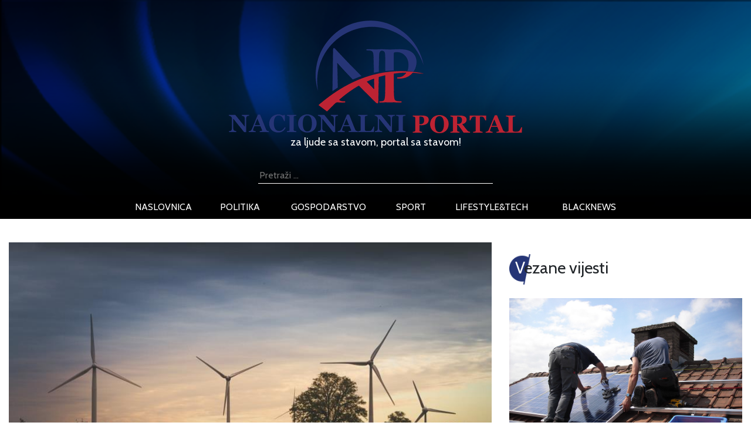

--- FILE ---
content_type: text/html; charset=UTF-8
request_url: http://nacionalniportal.hr/vjetroelektrane-i-solarni-paneli-u-prvoj-polovici-ove-godine-proizveli-10-svjetske-struje/
body_size: 14340
content:
<!DOCTYPE html>
<html lang="hr" xmlns:fb="https://www.facebook.com/2008/fbml" xmlns:addthis="https://www.addthis.com/help/api-spec" >
<head>
	<title>Vjetroelektrane i solarni paneli u prvoj polovici ove godine proizveli 10% svjetske struje - NacionalniPortal.hr - najnovije vijesti iz Hrvatske</title>
    <meta http-equiv="content-type" content="text/html; charset=UTF-8" />
    <meta name="description" content="NacionalniPortal.hr - najnovije vijesti iz hrvatske na vašem dlanu, najave događanja, vijesti iz politike, sporta, zabave i lifestyle" />
    <meta http-equiv="X-UA-Compatible" content="IE=edge">
    <meta name="viewport" content="width=device-width, initial-scale=1">
	<meta http-equiv="cache-control" content="no-cache" />
	<meta http-equiv="Pragma" content="no-cache" />
	<meta http-equiv="Expires" content="-1" />
	<link rel="apple-touch-icon" sizes="180x180" href="/apple-touch-icon.png">
	<link rel="icon" type="image/png" sizes="32x32" href="/favicon-32x32.png">
	<link rel="icon" type="image/png" sizes="16x16" href="/favicon-16x16.png">
	<link rel="manifest" href="/site.webmanifest">
	<link rel="mask-icon" href="/safari-pinned-tab.svg" color="#5bbad5">
	<meta name="msapplication-TileColor" content="#da532c">
	<meta name="theme-color" content="#ffffff">
	<link href="http://nacionalniportal.hr/wp-content/themes/Ofir_tema/img/touch.png" rel="apple-touch-icon-precomposed">
    <link rel="pingback" href="http://nacionalniportal.hr/xmlrpc.php" />
	<link href="https://fonts.googleapis.com/css?family=Cabin" rel="stylesheet">
    <meta name='robots' content='index, follow, max-image-preview:large, max-snippet:-1, max-video-preview:-1' />

	<!-- This site is optimized with the Yoast SEO plugin v26.8 - https://yoast.com/product/yoast-seo-wordpress/ -->
	<meta name="description" content="Vjetroelektrane i solarni paneli su u prvoj polovici 2020. godine proizveli 10 posto svjetske struje, dok proizvodnja energije iz ugljena pada." />
	<link rel="canonical" href="http://nacionalniportal.hr/vjetroelektrane-i-solarni-paneli-u-prvoj-polovici-ove-godine-proizveli-10-svjetske-struje/" />
	<meta property="og:locale" content="hr_HR" />
	<meta property="og:type" content="article" />
	<meta property="og:title" content="Vjetroelektrane i solarni paneli u prvoj polovici ove godine proizveli 10% svjetske struje - NacionalniPortal.hr - najnovije vijesti iz Hrvatske" />
	<meta property="og:description" content="Vjetroelektrane i solarni paneli su u prvoj polovici 2020. godine proizveli 10 posto svjetske struje, dok proizvodnja energije iz ugljena pada." />
	<meta property="og:url" content="http://nacionalniportal.hr/vjetroelektrane-i-solarni-paneli-u-prvoj-polovici-ove-godine-proizveli-10-svjetske-struje/" />
	<meta property="og:site_name" content="NacionalniPortal.hr - najnovije vijesti iz Hrvatske" />
	<meta property="article:published_time" content="2020-08-17T08:00:58+00:00" />
	<meta property="og:image" content="http://nacionalniportal.hr/wp-content/uploads/2020/08/vjetrenjače_17082020.jpg" />
	<meta property="og:image:width" content="825" />
	<meta property="og:image:height" content="550" />
	<meta property="og:image:type" content="image/jpeg" />
	<meta name="author" content="Ivona Amidžić" />
	<meta name="twitter:card" content="summary_large_image" />
	<meta name="twitter:label1" content="Napisao/la" />
	<meta name="twitter:data1" content="Ivona Amidžić" />
	<meta name="twitter:label2" content="Procijenjeno vrijeme čitanja" />
	<meta name="twitter:data2" content="1 minuta" />
	<script type="application/ld+json" class="yoast-schema-graph">{"@context":"https://schema.org","@graph":[{"@type":"Article","@id":"http://nacionalniportal.hr/vjetroelektrane-i-solarni-paneli-u-prvoj-polovici-ove-godine-proizveli-10-svjetske-struje/#article","isPartOf":{"@id":"http://nacionalniportal.hr/vjetroelektrane-i-solarni-paneli-u-prvoj-polovici-ove-godine-proizveli-10-svjetske-struje/"},"author":{"name":"Ivona Amidžić","@id":"https://nacionalniportal.hr/#/schema/person/802d654b397be511ab7d19f06745598c"},"headline":"Vjetroelektrane i solarni paneli u prvoj polovici ove godine proizveli 10% svjetske struje","datePublished":"2020-08-17T08:00:58+00:00","mainEntityOfPage":{"@id":"http://nacionalniportal.hr/vjetroelektrane-i-solarni-paneli-u-prvoj-polovici-ove-godine-proizveli-10-svjetske-struje/"},"wordCount":239,"commentCount":0,"image":{"@id":"http://nacionalniportal.hr/vjetroelektrane-i-solarni-paneli-u-prvoj-polovici-ove-godine-proizveli-10-svjetske-struje/#primaryimage"},"thumbnailUrl":"http://nacionalniportal.hr/wp-content/uploads/2020/08/vjetrenjače_17082020.jpg","keywords":["energija","solarna energija","solarni paneli","struja","ugljen","vjetroelektrane"],"articleSection":["Gospodarstvo"],"inLanguage":"hr","potentialAction":[{"@type":"CommentAction","name":"Comment","target":["http://nacionalniportal.hr/vjetroelektrane-i-solarni-paneli-u-prvoj-polovici-ove-godine-proizveli-10-svjetske-struje/#respond"]}]},{"@type":"WebPage","@id":"http://nacionalniportal.hr/vjetroelektrane-i-solarni-paneli-u-prvoj-polovici-ove-godine-proizveli-10-svjetske-struje/","url":"http://nacionalniportal.hr/vjetroelektrane-i-solarni-paneli-u-prvoj-polovici-ove-godine-proizveli-10-svjetske-struje/","name":"Vjetroelektrane i solarni paneli u prvoj polovici ove godine proizveli 10% svjetske struje - NacionalniPortal.hr - najnovije vijesti iz Hrvatske","isPartOf":{"@id":"https://nacionalniportal.hr/#website"},"primaryImageOfPage":{"@id":"http://nacionalniportal.hr/vjetroelektrane-i-solarni-paneli-u-prvoj-polovici-ove-godine-proizveli-10-svjetske-struje/#primaryimage"},"image":{"@id":"http://nacionalniportal.hr/vjetroelektrane-i-solarni-paneli-u-prvoj-polovici-ove-godine-proizveli-10-svjetske-struje/#primaryimage"},"thumbnailUrl":"http://nacionalniportal.hr/wp-content/uploads/2020/08/vjetrenjače_17082020.jpg","datePublished":"2020-08-17T08:00:58+00:00","author":{"@id":"https://nacionalniportal.hr/#/schema/person/802d654b397be511ab7d19f06745598c"},"description":"Vjetroelektrane i solarni paneli su u prvoj polovici 2020. godine proizveli 10 posto svjetske struje, dok proizvodnja energije iz ugljena pada.","breadcrumb":{"@id":"http://nacionalniportal.hr/vjetroelektrane-i-solarni-paneli-u-prvoj-polovici-ove-godine-proizveli-10-svjetske-struje/#breadcrumb"},"inLanguage":"hr","potentialAction":[{"@type":"ReadAction","target":["http://nacionalniportal.hr/vjetroelektrane-i-solarni-paneli-u-prvoj-polovici-ove-godine-proizveli-10-svjetske-struje/"]}]},{"@type":"ImageObject","inLanguage":"hr","@id":"http://nacionalniportal.hr/vjetroelektrane-i-solarni-paneli-u-prvoj-polovici-ove-godine-proizveli-10-svjetske-struje/#primaryimage","url":"http://nacionalniportal.hr/wp-content/uploads/2020/08/vjetrenjače_17082020.jpg","contentUrl":"http://nacionalniportal.hr/wp-content/uploads/2020/08/vjetrenjače_17082020.jpg","width":825,"height":550},{"@type":"BreadcrumbList","@id":"http://nacionalniportal.hr/vjetroelektrane-i-solarni-paneli-u-prvoj-polovici-ove-godine-proizveli-10-svjetske-struje/#breadcrumb","itemListElement":[{"@type":"ListItem","position":1,"name":"Početna stranica","item":"https://nacionalniportal.hr/"},{"@type":"ListItem","position":2,"name":"Vjetroelektrane i solarni paneli u prvoj polovici ove godine proizveli 10% svjetske struje"}]},{"@type":"WebSite","@id":"https://nacionalniportal.hr/#website","url":"https://nacionalniportal.hr/","name":"NacionalniPortal.hr - najnovije vijesti iz Hrvatske","description":"NacionalniPortal.hr - najnovije vijesti iz hrvatske na vašem dlanu, najave događanja, vijesti iz politike, sporta, zabave i lifestyle","potentialAction":[{"@type":"SearchAction","target":{"@type":"EntryPoint","urlTemplate":"https://nacionalniportal.hr/?s={search_term_string}"},"query-input":{"@type":"PropertyValueSpecification","valueRequired":true,"valueName":"search_term_string"}}],"inLanguage":"hr"},{"@type":"Person","@id":"https://nacionalniportal.hr/#/schema/person/802d654b397be511ab7d19f06745598c","name":"Ivona Amidžić","sameAs":["http://www.Osijeknews.hr"],"url":"http://nacionalniportal.hr/author/iamidzic/"}]}</script>
	<!-- / Yoast SEO plugin. -->


<link rel='dns-prefetch' href='//s7.addthis.com' />
<link rel="alternate" type="application/rss+xml" title="NacionalniPortal.hr - najnovije vijesti iz Hrvatske &raquo; Vjetroelektrane i solarni paneli u prvoj polovici ove godine proizveli 10% svjetske struje Kanal komentara" href="http://nacionalniportal.hr/vjetroelektrane-i-solarni-paneli-u-prvoj-polovici-ove-godine-proizveli-10-svjetske-struje/feed/" />
<link rel="alternate" title="oEmbed (JSON)" type="application/json+oembed" href="http://nacionalniportal.hr/wp-json/oembed/1.0/embed?url=http%3A%2F%2Fnacionalniportal.hr%2Fvjetroelektrane-i-solarni-paneli-u-prvoj-polovici-ove-godine-proizveli-10-svjetske-struje%2F" />
<link rel="alternate" title="oEmbed (XML)" type="text/xml+oembed" href="http://nacionalniportal.hr/wp-json/oembed/1.0/embed?url=http%3A%2F%2Fnacionalniportal.hr%2Fvjetroelektrane-i-solarni-paneli-u-prvoj-polovici-ove-godine-proizveli-10-svjetske-struje%2F&#038;format=xml" />
<style id='wp-img-auto-sizes-contain-inline-css' type='text/css'>
img:is([sizes=auto i],[sizes^="auto," i]){contain-intrinsic-size:3000px 1500px}
/*# sourceURL=wp-img-auto-sizes-contain-inline-css */
</style>
<link rel='stylesheet' id='dashicons-css' href='http://nacionalniportal.hr/wp-includes/css/dashicons.min.css?ver=6.9' media='all' />
<link rel='stylesheet' id='post-views-counter-frontend-css' href='http://nacionalniportal.hr/wp-content/plugins/post-views-counter/css/frontend.css?ver=1.7.3' media='all' />
<style id='wp-emoji-styles-inline-css' type='text/css'>

	img.wp-smiley, img.emoji {
		display: inline !important;
		border: none !important;
		box-shadow: none !important;
		height: 1em !important;
		width: 1em !important;
		margin: 0 0.07em !important;
		vertical-align: -0.1em !important;
		background: none !important;
		padding: 0 !important;
	}
/*# sourceURL=wp-emoji-styles-inline-css */
</style>
<style id='wp-block-library-inline-css' type='text/css'>
:root{--wp-block-synced-color:#7a00df;--wp-block-synced-color--rgb:122,0,223;--wp-bound-block-color:var(--wp-block-synced-color);--wp-editor-canvas-background:#ddd;--wp-admin-theme-color:#007cba;--wp-admin-theme-color--rgb:0,124,186;--wp-admin-theme-color-darker-10:#006ba1;--wp-admin-theme-color-darker-10--rgb:0,107,160.5;--wp-admin-theme-color-darker-20:#005a87;--wp-admin-theme-color-darker-20--rgb:0,90,135;--wp-admin-border-width-focus:2px}@media (min-resolution:192dpi){:root{--wp-admin-border-width-focus:1.5px}}.wp-element-button{cursor:pointer}:root .has-very-light-gray-background-color{background-color:#eee}:root .has-very-dark-gray-background-color{background-color:#313131}:root .has-very-light-gray-color{color:#eee}:root .has-very-dark-gray-color{color:#313131}:root .has-vivid-green-cyan-to-vivid-cyan-blue-gradient-background{background:linear-gradient(135deg,#00d084,#0693e3)}:root .has-purple-crush-gradient-background{background:linear-gradient(135deg,#34e2e4,#4721fb 50%,#ab1dfe)}:root .has-hazy-dawn-gradient-background{background:linear-gradient(135deg,#faaca8,#dad0ec)}:root .has-subdued-olive-gradient-background{background:linear-gradient(135deg,#fafae1,#67a671)}:root .has-atomic-cream-gradient-background{background:linear-gradient(135deg,#fdd79a,#004a59)}:root .has-nightshade-gradient-background{background:linear-gradient(135deg,#330968,#31cdcf)}:root .has-midnight-gradient-background{background:linear-gradient(135deg,#020381,#2874fc)}:root{--wp--preset--font-size--normal:16px;--wp--preset--font-size--huge:42px}.has-regular-font-size{font-size:1em}.has-larger-font-size{font-size:2.625em}.has-normal-font-size{font-size:var(--wp--preset--font-size--normal)}.has-huge-font-size{font-size:var(--wp--preset--font-size--huge)}.has-text-align-center{text-align:center}.has-text-align-left{text-align:left}.has-text-align-right{text-align:right}.has-fit-text{white-space:nowrap!important}#end-resizable-editor-section{display:none}.aligncenter{clear:both}.items-justified-left{justify-content:flex-start}.items-justified-center{justify-content:center}.items-justified-right{justify-content:flex-end}.items-justified-space-between{justify-content:space-between}.screen-reader-text{border:0;clip-path:inset(50%);height:1px;margin:-1px;overflow:hidden;padding:0;position:absolute;width:1px;word-wrap:normal!important}.screen-reader-text:focus{background-color:#ddd;clip-path:none;color:#444;display:block;font-size:1em;height:auto;left:5px;line-height:normal;padding:15px 23px 14px;text-decoration:none;top:5px;width:auto;z-index:100000}html :where(.has-border-color){border-style:solid}html :where([style*=border-top-color]){border-top-style:solid}html :where([style*=border-right-color]){border-right-style:solid}html :where([style*=border-bottom-color]){border-bottom-style:solid}html :where([style*=border-left-color]){border-left-style:solid}html :where([style*=border-width]){border-style:solid}html :where([style*=border-top-width]){border-top-style:solid}html :where([style*=border-right-width]){border-right-style:solid}html :where([style*=border-bottom-width]){border-bottom-style:solid}html :where([style*=border-left-width]){border-left-style:solid}html :where(img[class*=wp-image-]){height:auto;max-width:100%}:where(figure){margin:0 0 1em}html :where(.is-position-sticky){--wp-admin--admin-bar--position-offset:var(--wp-admin--admin-bar--height,0px)}@media screen and (max-width:600px){html :where(.is-position-sticky){--wp-admin--admin-bar--position-offset:0px}}

/*# sourceURL=wp-block-library-inline-css */
</style><style id='global-styles-inline-css' type='text/css'>
:root{--wp--preset--aspect-ratio--square: 1;--wp--preset--aspect-ratio--4-3: 4/3;--wp--preset--aspect-ratio--3-4: 3/4;--wp--preset--aspect-ratio--3-2: 3/2;--wp--preset--aspect-ratio--2-3: 2/3;--wp--preset--aspect-ratio--16-9: 16/9;--wp--preset--aspect-ratio--9-16: 9/16;--wp--preset--color--black: #000000;--wp--preset--color--cyan-bluish-gray: #abb8c3;--wp--preset--color--white: #ffffff;--wp--preset--color--pale-pink: #f78da7;--wp--preset--color--vivid-red: #cf2e2e;--wp--preset--color--luminous-vivid-orange: #ff6900;--wp--preset--color--luminous-vivid-amber: #fcb900;--wp--preset--color--light-green-cyan: #7bdcb5;--wp--preset--color--vivid-green-cyan: #00d084;--wp--preset--color--pale-cyan-blue: #8ed1fc;--wp--preset--color--vivid-cyan-blue: #0693e3;--wp--preset--color--vivid-purple: #9b51e0;--wp--preset--gradient--vivid-cyan-blue-to-vivid-purple: linear-gradient(135deg,rgb(6,147,227) 0%,rgb(155,81,224) 100%);--wp--preset--gradient--light-green-cyan-to-vivid-green-cyan: linear-gradient(135deg,rgb(122,220,180) 0%,rgb(0,208,130) 100%);--wp--preset--gradient--luminous-vivid-amber-to-luminous-vivid-orange: linear-gradient(135deg,rgb(252,185,0) 0%,rgb(255,105,0) 100%);--wp--preset--gradient--luminous-vivid-orange-to-vivid-red: linear-gradient(135deg,rgb(255,105,0) 0%,rgb(207,46,46) 100%);--wp--preset--gradient--very-light-gray-to-cyan-bluish-gray: linear-gradient(135deg,rgb(238,238,238) 0%,rgb(169,184,195) 100%);--wp--preset--gradient--cool-to-warm-spectrum: linear-gradient(135deg,rgb(74,234,220) 0%,rgb(151,120,209) 20%,rgb(207,42,186) 40%,rgb(238,44,130) 60%,rgb(251,105,98) 80%,rgb(254,248,76) 100%);--wp--preset--gradient--blush-light-purple: linear-gradient(135deg,rgb(255,206,236) 0%,rgb(152,150,240) 100%);--wp--preset--gradient--blush-bordeaux: linear-gradient(135deg,rgb(254,205,165) 0%,rgb(254,45,45) 50%,rgb(107,0,62) 100%);--wp--preset--gradient--luminous-dusk: linear-gradient(135deg,rgb(255,203,112) 0%,rgb(199,81,192) 50%,rgb(65,88,208) 100%);--wp--preset--gradient--pale-ocean: linear-gradient(135deg,rgb(255,245,203) 0%,rgb(182,227,212) 50%,rgb(51,167,181) 100%);--wp--preset--gradient--electric-grass: linear-gradient(135deg,rgb(202,248,128) 0%,rgb(113,206,126) 100%);--wp--preset--gradient--midnight: linear-gradient(135deg,rgb(2,3,129) 0%,rgb(40,116,252) 100%);--wp--preset--font-size--small: 13px;--wp--preset--font-size--medium: 20px;--wp--preset--font-size--large: 36px;--wp--preset--font-size--x-large: 42px;--wp--preset--spacing--20: 0.44rem;--wp--preset--spacing--30: 0.67rem;--wp--preset--spacing--40: 1rem;--wp--preset--spacing--50: 1.5rem;--wp--preset--spacing--60: 2.25rem;--wp--preset--spacing--70: 3.38rem;--wp--preset--spacing--80: 5.06rem;--wp--preset--shadow--natural: 6px 6px 9px rgba(0, 0, 0, 0.2);--wp--preset--shadow--deep: 12px 12px 50px rgba(0, 0, 0, 0.4);--wp--preset--shadow--sharp: 6px 6px 0px rgba(0, 0, 0, 0.2);--wp--preset--shadow--outlined: 6px 6px 0px -3px rgb(255, 255, 255), 6px 6px rgb(0, 0, 0);--wp--preset--shadow--crisp: 6px 6px 0px rgb(0, 0, 0);}:where(.is-layout-flex){gap: 0.5em;}:where(.is-layout-grid){gap: 0.5em;}body .is-layout-flex{display: flex;}.is-layout-flex{flex-wrap: wrap;align-items: center;}.is-layout-flex > :is(*, div){margin: 0;}body .is-layout-grid{display: grid;}.is-layout-grid > :is(*, div){margin: 0;}:where(.wp-block-columns.is-layout-flex){gap: 2em;}:where(.wp-block-columns.is-layout-grid){gap: 2em;}:where(.wp-block-post-template.is-layout-flex){gap: 1.25em;}:where(.wp-block-post-template.is-layout-grid){gap: 1.25em;}.has-black-color{color: var(--wp--preset--color--black) !important;}.has-cyan-bluish-gray-color{color: var(--wp--preset--color--cyan-bluish-gray) !important;}.has-white-color{color: var(--wp--preset--color--white) !important;}.has-pale-pink-color{color: var(--wp--preset--color--pale-pink) !important;}.has-vivid-red-color{color: var(--wp--preset--color--vivid-red) !important;}.has-luminous-vivid-orange-color{color: var(--wp--preset--color--luminous-vivid-orange) !important;}.has-luminous-vivid-amber-color{color: var(--wp--preset--color--luminous-vivid-amber) !important;}.has-light-green-cyan-color{color: var(--wp--preset--color--light-green-cyan) !important;}.has-vivid-green-cyan-color{color: var(--wp--preset--color--vivid-green-cyan) !important;}.has-pale-cyan-blue-color{color: var(--wp--preset--color--pale-cyan-blue) !important;}.has-vivid-cyan-blue-color{color: var(--wp--preset--color--vivid-cyan-blue) !important;}.has-vivid-purple-color{color: var(--wp--preset--color--vivid-purple) !important;}.has-black-background-color{background-color: var(--wp--preset--color--black) !important;}.has-cyan-bluish-gray-background-color{background-color: var(--wp--preset--color--cyan-bluish-gray) !important;}.has-white-background-color{background-color: var(--wp--preset--color--white) !important;}.has-pale-pink-background-color{background-color: var(--wp--preset--color--pale-pink) !important;}.has-vivid-red-background-color{background-color: var(--wp--preset--color--vivid-red) !important;}.has-luminous-vivid-orange-background-color{background-color: var(--wp--preset--color--luminous-vivid-orange) !important;}.has-luminous-vivid-amber-background-color{background-color: var(--wp--preset--color--luminous-vivid-amber) !important;}.has-light-green-cyan-background-color{background-color: var(--wp--preset--color--light-green-cyan) !important;}.has-vivid-green-cyan-background-color{background-color: var(--wp--preset--color--vivid-green-cyan) !important;}.has-pale-cyan-blue-background-color{background-color: var(--wp--preset--color--pale-cyan-blue) !important;}.has-vivid-cyan-blue-background-color{background-color: var(--wp--preset--color--vivid-cyan-blue) !important;}.has-vivid-purple-background-color{background-color: var(--wp--preset--color--vivid-purple) !important;}.has-black-border-color{border-color: var(--wp--preset--color--black) !important;}.has-cyan-bluish-gray-border-color{border-color: var(--wp--preset--color--cyan-bluish-gray) !important;}.has-white-border-color{border-color: var(--wp--preset--color--white) !important;}.has-pale-pink-border-color{border-color: var(--wp--preset--color--pale-pink) !important;}.has-vivid-red-border-color{border-color: var(--wp--preset--color--vivid-red) !important;}.has-luminous-vivid-orange-border-color{border-color: var(--wp--preset--color--luminous-vivid-orange) !important;}.has-luminous-vivid-amber-border-color{border-color: var(--wp--preset--color--luminous-vivid-amber) !important;}.has-light-green-cyan-border-color{border-color: var(--wp--preset--color--light-green-cyan) !important;}.has-vivid-green-cyan-border-color{border-color: var(--wp--preset--color--vivid-green-cyan) !important;}.has-pale-cyan-blue-border-color{border-color: var(--wp--preset--color--pale-cyan-blue) !important;}.has-vivid-cyan-blue-border-color{border-color: var(--wp--preset--color--vivid-cyan-blue) !important;}.has-vivid-purple-border-color{border-color: var(--wp--preset--color--vivid-purple) !important;}.has-vivid-cyan-blue-to-vivid-purple-gradient-background{background: var(--wp--preset--gradient--vivid-cyan-blue-to-vivid-purple) !important;}.has-light-green-cyan-to-vivid-green-cyan-gradient-background{background: var(--wp--preset--gradient--light-green-cyan-to-vivid-green-cyan) !important;}.has-luminous-vivid-amber-to-luminous-vivid-orange-gradient-background{background: var(--wp--preset--gradient--luminous-vivid-amber-to-luminous-vivid-orange) !important;}.has-luminous-vivid-orange-to-vivid-red-gradient-background{background: var(--wp--preset--gradient--luminous-vivid-orange-to-vivid-red) !important;}.has-very-light-gray-to-cyan-bluish-gray-gradient-background{background: var(--wp--preset--gradient--very-light-gray-to-cyan-bluish-gray) !important;}.has-cool-to-warm-spectrum-gradient-background{background: var(--wp--preset--gradient--cool-to-warm-spectrum) !important;}.has-blush-light-purple-gradient-background{background: var(--wp--preset--gradient--blush-light-purple) !important;}.has-blush-bordeaux-gradient-background{background: var(--wp--preset--gradient--blush-bordeaux) !important;}.has-luminous-dusk-gradient-background{background: var(--wp--preset--gradient--luminous-dusk) !important;}.has-pale-ocean-gradient-background{background: var(--wp--preset--gradient--pale-ocean) !important;}.has-electric-grass-gradient-background{background: var(--wp--preset--gradient--electric-grass) !important;}.has-midnight-gradient-background{background: var(--wp--preset--gradient--midnight) !important;}.has-small-font-size{font-size: var(--wp--preset--font-size--small) !important;}.has-medium-font-size{font-size: var(--wp--preset--font-size--medium) !important;}.has-large-font-size{font-size: var(--wp--preset--font-size--large) !important;}.has-x-large-font-size{font-size: var(--wp--preset--font-size--x-large) !important;}
/*# sourceURL=global-styles-inline-css */
</style>

<style id='classic-theme-styles-inline-css' type='text/css'>
/*! This file is auto-generated */
.wp-block-button__link{color:#fff;background-color:#32373c;border-radius:9999px;box-shadow:none;text-decoration:none;padding:calc(.667em + 2px) calc(1.333em + 2px);font-size:1.125em}.wp-block-file__button{background:#32373c;color:#fff;text-decoration:none}
/*# sourceURL=/wp-includes/css/classic-themes.min.css */
</style>
<link rel='stylesheet' id='gdpr-css' href='http://nacionalniportal.hr/wp-content/plugins/gdpr/dist/css/public.css?ver=2.1.2' media='all' />
<link rel='stylesheet' id='sbfp_style-css' href='http://nacionalniportal.hr/wp-content/plugins/statebuilt-facebook-page-like-popup/assets/sbfp.css?ver=6.9' media='all' />
<link rel='stylesheet' id='wp-polls-css' href='http://nacionalniportal.hr/wp-content/plugins/wp-polls/polls-css.css?ver=2.77.3' media='all' />
<style id='wp-polls-inline-css' type='text/css'>
.wp-polls .pollbar {
	margin: 1px;
	font-size: 6px;
	line-height: 8px;
	height: 8px;
	background-image: url('http://nacionalniportal.hr/wp-content/plugins/wp-polls/images/default/pollbg.gif');
	border: 1px solid #c8c8c8;
}

/*# sourceURL=wp-polls-inline-css */
</style>
<link rel='stylesheet' id='wp-mcm-styles-css' href='http://nacionalniportal.hr/wp-content/plugins/wp-media-category-management/css/wp-mcm-styles.css?ver=2.5.0.1' media='all' />
<link rel='stylesheet' id='normalize-css' href='http://nacionalniportal.hr/wp-content/themes/Ofir_tema/css/normalize.css?ver=1.0' media='all' />
<link rel='stylesheet' id='bootstrapcss-css' href='http://nacionalniportal.hr/wp-content/themes/Ofir_tema/css/bootstrap.css?ver=1.0' media='all' />
<link rel='stylesheet' id='ofirblank-css' href='http://nacionalniportal.hr/wp-content/themes/Ofir_tema/style.css?ver=3.5' media='all' />
<link rel='stylesheet' id='addthis_all_pages-css' href='http://nacionalniportal.hr/wp-content/plugins/addthis/frontend/build/addthis_wordpress_public.min.css?ver=6.9' media='all' />
<script type="text/javascript" src="http://nacionalniportal.hr/wp-includes/js/jquery/jquery.min.js?ver=3.7.1" id="jquery-core-js"></script>
<script type="text/javascript" src="http://nacionalniportal.hr/wp-includes/js/jquery/jquery-migrate.min.js?ver=3.4.1" id="jquery-migrate-js"></script>
<script type="text/javascript" id="gdpr-js-extra">
/* <![CDATA[ */
var GDPR = {"ajaxurl":"http://nacionalniportal.hr/wp-admin/admin-ajax.php","logouturl":"","i18n":{"aborting":"Prekid u tijeku","logging_out":"You are being logged out.","continue":"Nastaviti","cancel":"Otkazati","ok":"OK","close_account":"Zatvorite svoj ra\u010dun?","close_account_warning":"Va\u0161 \u0107e ra\u010dun biti zatvoren i svi \u0107e se podaci trajno izbrisati i ne mogu se vratiti. Jesi li siguran?","are_you_sure":"Jesi li siguran?","policy_disagree":"Ako se ne sla\u017eete, vi\u0161e ne\u0107ete imati pristup na\u0161oj web stranici i bit \u0107ete odjavljeni."},"is_user_logged_in":"","refresh":"1"};
//# sourceURL=gdpr-js-extra
/* ]]> */
</script>
<script type="text/javascript" src="http://nacionalniportal.hr/wp-content/plugins/gdpr/dist/js/public.js?ver=2.1.2" id="gdpr-js"></script>
<link rel="https://api.w.org/" href="http://nacionalniportal.hr/wp-json/" /><link rel="alternate" title="JSON" type="application/json" href="http://nacionalniportal.hr/wp-json/wp/v2/posts/31924" /><link rel="EditURI" type="application/rsd+xml" title="RSD" href="http://nacionalniportal.hr/xmlrpc.php?rsd" />
<meta name="generator" content="WordPress 6.9" />
<link rel='shortlink' href='http://nacionalniportal.hr/?p=31924' />

<!-- This site is using AdRotate v5.7.3 Professional to display their advertisements - https://ajdg.solutions/ -->
<!-- AdRotate CSS -->
<style type="text/css" media="screen">
	.g { margin:0px; padding:0px; overflow:hidden; line-height:1; zoom:1; }
	.g img { height:auto; }
	.g-col { position:relative; float:left; }
	.g-col:first-child { margin-left: 0; }
	.g-col:last-child { margin-right: 0; }
	@media only screen and (max-width: 480px) {
		.g-col, .g-dyn, .g-single { width:100%; margin-left:0; margin-right:0; }
	}
</style>
<!-- /AdRotate CSS -->

<link rel="amphtml" href="http://nacionalniportal.hr/vjetroelektrane-i-solarni-paneli-u-prvoj-polovici-ove-godine-proizveli-10-svjetske-struje/?amp=1"><link rel="icon" href="http://nacionalniportal.hr/wp-content/uploads/2018/06/cropped-nplogo-32x32.png" sizes="32x32" />
<link rel="icon" href="http://nacionalniportal.hr/wp-content/uploads/2018/06/cropped-nplogo-192x192.png" sizes="192x192" />
<link rel="apple-touch-icon" href="http://nacionalniportal.hr/wp-content/uploads/2018/06/cropped-nplogo-180x180.png" />
<meta name="msapplication-TileImage" content="http://nacionalniportal.hr/wp-content/uploads/2018/06/cropped-nplogo-270x270.png" />
	<script async src=https://pagead2.googlesyndication.com/pagead/js/adsbygoogle.js?client=ca-pub-6624468007765808crossorigin="anonymous"></script>
	<!-- Global site tag (gtag.js) - Google Analytics -->
	<script async src="https://www.googletagmanager.com/gtag/js?id=UA-119605853-1"></script>
	<script>
		window.dataLayer = window.dataLayer || [];
		function gtag(){dataLayer.push(arguments);}
		gtag('js', new Date());
		gtag('config', 'UA-119605853-1');
	</script>
	<!-- Facebook Pixel Code -->
<script>
  !function(f,b,e,v,n,t,s)
  {if(f.fbq)return;n=f.fbq=function(){n.callMethod?
  n.callMethod.apply(n,arguments):n.queue.push(arguments)};
  if(!f._fbq)f._fbq=n;n.push=n;n.loaded=!0;n.version='2.0';
  n.queue=[];t=b.createElement(e);t.async=!0;
  t.src=v;s=b.getElementsByTagName(e)[0];
  s.parentNode.insertBefore(t,s)}(window, document,'script',
  'https://connect.facebook.net/en_US/fbevents.js');
  fbq('init', '411497432923253');
  fbq('track', 'PageView');
</script>
<noscript><img height="1" width="1" style="display:none"
  src="https://www.facebook.com/tr?id=411497432923253&ev=PageView&noscript=1"
/></noscript>
<!-- End Facebook Pixel Code -->
<link rel='stylesheet' id='glg-photobox-style-css' href='http://nacionalniportal.hr/wp-content/plugins/gallery-lightbox-slider/css/photobox/photobox.min.css?ver=1.0.0.41' media='' />
</head>
<body class="wp-singular post-template-default single single-post postid-31924 single-format-standard wp-theme-Ofir_tema">
<div id="fb-root"></div>
<script>(function(d, s, id) {
  var js, fjs = d.getElementsByTagName(s)[0];
  if (d.getElementById(id)) return;
  js = d.createElement(s); js.id = id;
  js.src = 'https://connect.facebook.net/hr_HR/sdk.js#xfbml=1&version=v2.11&appId=145865499444835&autoLogAppEvents=1';
  fjs.parentNode.insertBefore(js, fjs);
}(document, 'script', 'facebook-jssdk'));</script>
	<div class="header_wrap">
				<div class="header_logo_cont">
			<h1>
			  <a href="/">
				<img class="img-fluid" src="http://nacionalniportal.hr/wp-content/themes/Ofir_tema/img/nplogo.png" alt="Nacionalni portal logo">
				<span class="logo_top_text">za ljude sa stavom, portal sa stavom!</span>
			  </a>
			</h1>
		</div>
				<form role="search" method="get" class="search-form" action="http://nacionalniportal.hr/">
			<label>
				<span class="screen-reader-text">Pretraži:</span>
				<input type="search" class="search-field"
					placeholder="Pretraži …"
					value="" name="s"
					title="Pretraži:" />
			</label>
			<input type="submit" class="search-submit"
				value="Pretraži" />
		</form>
		<div class="header_nav_wrap">
			<nav class="navbar navbar-expand-lg navbar-dark bg_black">
				<button class="navbar-toggler" type="button" data-toggle="collapse" data-target="#mobnav" aria-controls="navbarsExample08" aria-expanded="false" aria-label="Toggle navigation">
					<span class="navbar-toggler-icon"></span>
				</button>
				<div class="collapse navbar-collapse" id="mobnav">
					<ul id="menu-top" class="nav navbar-nav top_nav"><li id="menu-item-9" class="menu-item menu-item-type-post_type menu-item-object-page menu-item-home menu-item-9"><a href="http://nacionalniportal.hr/">naslovnica</a></li>
<li id="menu-item-38" class="menu-item menu-item-type-taxonomy menu-item-object-category menu-item-38"><a href="http://nacionalniportal.hr/politika/">politika</a></li>
<li id="menu-item-39" class="menu-item menu-item-type-taxonomy menu-item-object-category current-post-ancestor current-menu-parent current-post-parent menu-item-39"><a href="http://nacionalniportal.hr/gospodarstvo/">gospodarstvo</a></li>
<li id="menu-item-40" class="menu-item menu-item-type-taxonomy menu-item-object-category menu-item-40"><a href="http://nacionalniportal.hr/sport/">sport</a></li>
<li id="menu-item-41" class="menu-item menu-item-type-taxonomy menu-item-object-category menu-item-41"><a href="http://nacionalniportal.hr/lifestyletech/">lifestyle&#038;tech</a></li>
<li id="menu-item-42" class="menu-item menu-item-type-taxonomy menu-item-object-category menu-item-42"><a href="http://nacionalniportal.hr/black-news/">blacknews</a></li>
</ul>				</div>
			</nav>
		</div>
	</div><div class="fix">
	<div class="container-fluid">
								<div class="row single_row">
							<div class="col-lg-8">
								<img class="img-fluid single_big_image" src="http://nacionalniportal.hr/wp-content/uploads/2020/08/vjetrenjače_17082020.jpg" />
								<div class="row">
									<div class="col-lg-12">
										<p class="sp_cat_name"><a href="http://nacionalniportal.hr/gospodarstvo/"><span class="poli">Gospodarstvo</span></a></p>
										<h1 class="sp_title">Vjetroelektrane i solarni paneli u prvoj polovici ove godine proizveli 10% svjetske struje</h1>
										<h4 class="sp_subtitle">U odnosu na isti period prošle godine, 8,3 posto manje struje stiglo je iz elektrana na ugljen...</h4>
										<div class="sp_author">
																						<p class="sp_info"><span class="sp_date">Objavljeno 17.08.2020</span><br/>											<span class="sp_author_name">Ivona Amidžić</span></p>
										</div>
										<div class="mobile_social_top">
											<!-- Created with a shortcode from an AddThis plugin --><div class="addthis_inline_share_toolbox_los3 addthis_tool"></div><!-- End of short code snippet -->										</div>
										<div class="line single_line"></div>
									</div>
								</div>
								<div class="sp_text_wrap">
									<div class="sp_social hidden-sm-down">
										<!-- Created with a shortcode from an AddThis plugin --><div class="addthis_inline_share_toolbox_los3 addthis_tool"></div><!-- End of short code snippet -->									</div>
									<div class="sp_text sp_mobile_text">
										<div class="at-above-post addthis_tool" data-url="http://nacionalniportal.hr/vjetroelektrane-i-solarni-paneli-u-prvoj-polovici-ove-godine-proizveli-10-svjetske-struje/"></div><p>Vjetroelektrane i solarni paneli su u prvoj polovici 2020. godine proizveli 10 posto svjetske struje, dok proizvodnja energije iz ugljena pada, pokazao je novi izvještaj.</p>
<p>Znanstvenici upozoravaju da su u narednom desetljeću potrebni veći rezovi stakleničkih plinova u energetskom sektoru kako bi se ograničile klimatske promjene i njihove negativne posljedice poput poplava, suša i gubitka bioraznolikosti.</p>
<p>Proizvodnja struje vjetroelektranama i solarnim panelima je u prvoj polovici 2020. narasla za 14 posto u odnosu na isti period prošle godine, dok je 8,3 posto manje struje stiglo iz elektrana na ugljen, pokazao je izvještaj neovisnog energetskog think tanka Ember.</p>
<p>Sveukupno je potražnja za strujom tijekom prvih šest mjeseci pandemije koronavirusa pala za 6 posto, stoji u izvještaju.</p>
<p>Usprkos padu, elektrane na ugljen i dalje proizvode 33 posto svjetske struje.</p>
<p>„Kako bi zadržali mogućnost da zagrijavanje Zemlje zadržimo na 1,5 stupnjeva Celzija, proizvodnja struje ugljenom mora pasti za 13 posto svake godine ovog desetljeća“, priopćio je analitičar Embera Dave Jones.</p>
<p>Najveći postotak struje iz obnovljivih izvora je u Europi (21 posto) i Velikoj Britaniji (33 posto). Kina je na 10, a SAD na 12 posto.</p>
<p>Proizvodnja iz ugljena je u SAD-u pala za 31, u Europi za 32 posto, dok u Kini taj pad iznosi samo dva posto.</p>
<p>Emberov izvještaj analizirao je podatke iz 48 država koje čine 83 posto sveukupne proizvodnje električne energije.</p>
<p class="info" data-bind="html: Details.Signature">(Hina)</p>
<p data-bind="html: Details.Signature">foto: pixabay</p>
<!-- AddThis Advanced Settings above via filter on the_content --><!-- AddThis Advanced Settings below via filter on the_content --><!-- AddThis Advanced Settings generic via filter on the_content --><!-- AddThis Share Buttons above via filter on the_content --><!-- AddThis Share Buttons below via filter on the_content --><div class="at-below-post addthis_tool" data-url="http://nacionalniportal.hr/vjetroelektrane-i-solarni-paneli-u-prvoj-polovici-ove-godine-proizveli-10-svjetske-struje/"></div><!-- AddThis Share Buttons generic via filter on the_content -->										<p class='single_tags'>Tagovi: <a href="http://nacionalniportal.hr/tag/energija/" title="energija">energija</a>, <a href="http://nacionalniportal.hr/tag/solarna-energija/" title="solarna energija">solarna energija</a>, <a href="http://nacionalniportal.hr/tag/solarni-paneli/" title="solarni paneli">solarni paneli</a>, <a href="http://nacionalniportal.hr/tag/struja/" title="struja">struja</a>, <a href="http://nacionalniportal.hr/tag/ugljen/" title="ugljen">ugljen</a>, <a href="http://nacionalniportal.hr/tag/vjetroelektrane/" title="vjetroelektrane">vjetroelektrane</a>, </p>																				<a href="http://nacionalniportal.hr/kontaktirajte-nas/" style="display:block; color:#989898;">Imate više informacija o ovoj temi, želite li komentirati, napisati reakciju ili želite prijaviti pogrešku u tekstu?</a>									</div>
								</div>
								<div id="midasWidget__463"></div>
								<script async src="https://cdn.midas-network.com/Widget/IndexAsync/2?portalWidgetId=463" type="text/javascript"></script>
								<div class="fb-comments hidden-xs" data-href="http://nacionalniportal.hr/vjetroelektrane-i-solarni-paneli-u-prvoj-polovici-ove-godine-proizveli-10-svjetske-struje/" data-numposts="5" data-width="100%" data-colorscheme="light"></div>
							</div>
							<div class="col-lg-4">
								<div class="sp_comm_wrap single_comm_wrap single_top_comm">
									<!-- Error, Ad (n/a) is not available at this time due to schedule/budgeting/geolocation/mobile restrictions! -->								</div>
																		<div class="click_cont">
											<h3 class="blue_letter">Vezane vijesti</h3>
										</div>
																							<div class="sp_featured_wrap">
														<div class="sp_small_img">
															<img class="img-fluid sp_small_image" src="http://nacionalniportal.hr/wp-content/uploads/2024/01/solarni_paneli_.jpg" alt="">
														</div>
														<div class="sp_featured_text">
															<a class="sp_excerpt" href="http://nacionalniportal.hr/jesu-li-solarni-paneli-uopce-isplativi-evo-sto-smo-saznali-zanimljive-informacije/"><h2 class="sp_small_title sp_featured_title">Jesu li solarni paneli uopće isplativi? Evo što smo saznali + zanimljive informacije</h2></a>
														</div>
													</div>
																								<div class="sp_featured_wrap">
														<div class="sp_small_img">
															<img class="img-fluid sp_small_image" src="http://nacionalniportal.hr/wp-content/uploads/2021/10/solarne_ploce_17082020-2.jpg" alt="">
														</div>
														<div class="sp_featured_text">
															<a class="sp_excerpt" href="http://nacionalniportal.hr/obnovljivi-izvori-energije-vrijeme-je-za-reviziju-sustava/"><h2 class="sp_small_title sp_featured_title">Obnovljivi izvori energije – vrijeme je za reviziju sustava</h2></a>
														</div>
													</div>
																								<div class="sp_featured_wrap">
														<div class="sp_small_img">
															<img class="img-fluid sp_small_image" src="http://nacionalniportal.hr/wp-content/uploads/2021/01/hep.jpg" alt="">
														</div>
														<div class="sp_featured_text">
															<a class="sp_excerpt" href="http://nacionalniportal.hr/hep-donosi-izmjene-u-obracunu-potrosene-struje-u-kucanstvima/"><h2 class="sp_small_title sp_featured_title">HEP donosi izmjene u obračunu potrošene struje u kućanstvima</h2></a>
														</div>
													</div>
																										</div>
						</div>
						<div class="sn_mobile_com">
			<div class="row">
				<div class="col-lg-12">
					<!-- Error, Ad (n/a) is not available at this time due to schedule/budgeting/geolocation/mobile restrictions! -->				</div>
			</div>
		</div>
	</div>
</div>
<div class="fix a-5">
	<div class="comm_wrap">
		<div class="big_comm_cont">
			<!-- Either there are no banners, they are disabled or none qualified for this location! -->		</div>
		<div class="small_comm_cont">
			<a href="https://www.facebook.com/NacionalniPortal.hr/" title="Pratite nas" target="_blank"><img src="http://nacionalniportal.hr/wp-content/themes/Ofir_tema/img/poziv.png" alt="Poziv"></a>
		</div>
	</div>
	<div style="clear:both; margin-bottom:40px;"></div>
</div>
<div class="fix">
	<div class="container-fluid">
		<div class="row">
			<div class="col-lg-12">
				<h2 class="big_font single_big_font">VIŠE IZ KATEGORIJE</h2>
			</div>
		</div>
		<div class="row">
									<div class="col-lg-3">
							<div class="sp_featured_wrap">
								<div class="sp_small_img">
									<img class="img-fluid sp_small_image" src="http://nacionalniportal.hr/wp-content/uploads/2026/01/ministar-anui-na-vojnoj-izlobi-dimdex-2026-u-dohi_55049452906_o.jpg" alt="">
								</div>
								<div class="sp_featured_text">
									<a class="sp_excerpt" href="http://nacionalniportal.hr/ministar-anusic-na-vojnoj-izlozbi-dimdex-2026-u-dohi/"><h2 class="sp_small_title sp_featured_title">Ministar Anušić na vojnoj izložbi DIMDEX 2026. u Dohi</h2></a>
								</div>
							</div>
						</div>
										<div class="col-lg-3">
							<div class="sp_featured_wrap">
								<div class="sp_small_img">
									<img class="img-fluid sp_small_image" src="http://nacionalniportal.hr/wp-content/uploads/2026/01/Matija-Subasic-Maras_2.jpg" alt="">
								</div>
								<div class="sp_featured_text">
									<a class="sp_excerpt" href="http://nacionalniportal.hr/matija-subasic-maras-imenovana-na-poziciju-clanice-uprave-i-glavne-operativne-direktorice-za-ljudske-resurse-studenca/"><h2 class="sp_small_title sp_featured_title">Matija Subašić-Maras imenovana na poziciju članice Uprave i glavne operativne direktorice za ljudske resurse Studenca</h2></a>
								</div>
							</div>
						</div>
										<div class="col-lg-3">
							<div class="sp_featured_wrap">
								<div class="sp_small_img">
									<img class="img-fluid sp_small_image" src="http://nacionalniportal.hr/wp-content/uploads/2026/01/Safe_batch1_v3-3.png" alt="">
								</div>
								<div class="sp_featured_text">
									<a class="sp_excerpt" href="http://nacionalniportal.hr/europska-komisija-odobrila-prvi-val-financiranja-obrane-za-osam-drzava-clanica-u-okviru-programa-safe/"><h2 class="sp_small_title sp_featured_title">Europska komisija odobrila prvi val financiranja obrane za osam država članica u okviru programa SAFE</h2></a>
								</div>
							</div>
						</div>
										<div class="col-lg-3">
							<div class="sp_featured_wrap">
								<div class="sp_small_img">
									<img class="img-fluid sp_small_image" src="http://nacionalniportal.hr/wp-content/uploads/2026/01/morh-domain-sastanka-koordinacijske-grupe-za-dronove-i-protudronske-sustave_55042628646_o.jpg" alt="">
								</div>
								<div class="sp_featured_text">
									<a class="sp_excerpt" href="http://nacionalniportal.hr/morh-domacin-sastanka-koordinacijske-grupe-za-dronove-i-protudronske-sustave/"><h2 class="sp_small_title sp_featured_title">MORH domaćin sastanka Koordinacijske grupe za dronove i protudronske sustave</h2></a>
								</div>
							</div>
						</div>
							<div class="col-lg-12">
				<div class="sp_comm_wrap single_comm_wrap single_bot_comm">
					<!-- Error, Ad (4) is not available at this time due to schedule/budgeting/geolocation/mobile restrictions! -->					<!-- Error, Ad (6) is not available at this time due to schedule/budgeting/geolocation/mobile restrictions! -->				</div>
			</div>
		</div>
	</div>
</div>

			<div class="footer">
				<div class="fix">
					<div class="container">
						<div class="row">
							<div class="col-lg-4">
								<div class="footer_cont">
								<p class="footer_title">/Info</p>
									<ul id="menu-footer" class="nav navbar-nav footer_nav"><li id="menu-item-797" class="menu-item menu-item-type-post_type menu-item-object-page menu-item-797"><a href="http://nacionalniportal.hr/impressum/">Impressum</a></li>
<li id="menu-item-798" class="menu-item menu-item-type-post_type menu-item-object-page menu-item-798"><a href="http://nacionalniportal.hr/oglasavanje/">Oglašavanje</a></li>
<li id="menu-item-799" class="menu-item menu-item-type-post_type menu-item-object-page menu-item-799"><a href="http://nacionalniportal.hr/uvjeti-koristenja/">Uvjeti korištenja</a></li>
<li id="menu-item-800" class="menu-item menu-item-type-post_type menu-item-object-page menu-item-800"><a href="http://nacionalniportal.hr/o-nama/">O nama</a></li>
<li id="menu-item-801" class="menu-item menu-item-type-post_type menu-item-object-page menu-item-801"><a href="http://nacionalniportal.hr/kontaktirajte-nas/">Kontaktirajte nas</a></li>
<li id="menu-item-9907" class="menu-item menu-item-type-post_type menu-item-object-page menu-item-9907"><a href="http://nacionalniportal.hr/tv-program/">TV program</a></li>
</ul>								</div>
							</div>
						</div>
					</div>
				</div>
				<p class="footer_copy">&copy; 2026 | Izrada i održavanje <a href="https://ofir.hr" target="_blank" title="Ofir d.o.o."><img src="http://nacionalniportal.hr/wp-content/themes/Ofir_tema/img/ofir_logo.png"></a></p>
			</div>
			<a href="#" class="back-to-top back"><img src="http://nacionalniportal.hr/wp-content/themes/Ofir_tema/img/s_top.png" /></a>
		<script type="speculationrules">
{"prefetch":[{"source":"document","where":{"and":[{"href_matches":"/*"},{"not":{"href_matches":["/wp-*.php","/wp-admin/*","/wp-content/uploads/*","/wp-content/*","/wp-content/plugins/*","/wp-content/themes/Ofir_tema/*","/*\\?(.+)"]}},{"not":{"selector_matches":"a[rel~=\"nofollow\"]"}},{"not":{"selector_matches":".no-prefetch, .no-prefetch a"}}]},"eagerness":"conservative"}]}
</script>
<div class="gdpr gdpr-overlay"></div>
<div class="gdpr gdpr-general-confirmation">
	<div class="gdpr-wrapper">
		<header>
			<div class="gdpr-box-title">
				<h3></h3>
				<span class="gdpr-close"></span>
			</div>
		</header>
		<div class="gdpr-content">
			<p></p>
		</div>
		<footer>
			<button class="gdpr-ok" data-callback="closeNotification">OK</button>
		</footer>
	</div>
</div>
	<div id="fb-root"></div>
	<script>(function(d, s, id) {
		var js, fjs = d.getElementsByTagName(s)[0];

		if (d.getElementById(id)) return;
			js = d.createElement(s); js.id = id;
			js.src = "//connect.facebook.net/hr_HR/sdk.js#xfbml=1&version=v2.5&appId=417184695094507";
			fjs.parentNode.insertBefore(js, fjs);
		} (document, 'script', 'facebook-jssdk'));
	</script>
	
<script type="text/javascript" id="adrotate-clicktracker-js-extra">
/* <![CDATA[ */
var click_object = {"ajax_url":"http://nacionalniportal.hr/wp-admin/admin-ajax.php"};
//# sourceURL=adrotate-clicktracker-js-extra
/* ]]> */
</script>
<script type="text/javascript" src="http://nacionalniportal.hr/wp-content/plugins/adrotate-pro/library/jquery.adrotate.clicktracker.js" id="adrotate-clicktracker-js"></script>
<script type="text/javascript" id="sbfp_script-js-extra">
/* <![CDATA[ */
var sbfp_script_data = {"countdown":"10","timeout":"10","fbpage":"Moja.Akcija"};
//# sourceURL=sbfp_script-js-extra
/* ]]> */
</script>
<script type="text/javascript" src="http://nacionalniportal.hr/wp-content/plugins/statebuilt-facebook-page-like-popup/assets/sbfp-script.js?ver=1.8.1" id="sbfp_script-js"></script>
<script type="text/javascript" id="wp-polls-js-extra">
/* <![CDATA[ */
var pollsL10n = {"ajax_url":"http://nacionalniportal.hr/wp-admin/admin-ajax.php","text_wait":"Your last request is still being processed. Please wait a while ...","text_valid":"Please choose a valid poll answer.","text_multiple":"Maximum number of choices allowed: ","show_loading":"1","show_fading":"0"};
//# sourceURL=wp-polls-js-extra
/* ]]> */
</script>
<script type="text/javascript" src="http://nacionalniportal.hr/wp-content/plugins/wp-polls/polls-js.js?ver=2.77.3" id="wp-polls-js"></script>
<script type="text/javascript" src="http://nacionalniportal.hr/wp-content/themes/Ofir_tema/js/bootstrap.min.js" id="theme-js-js"></script>
<script type="text/javascript" src="http://nacionalniportal.hr/wp-admin/admin-ajax.php?action=addthis_global_options_settings&amp;ver=6.9" id="addthis_global_options-js"></script>
<script type="text/javascript" src="https://s7.addthis.com/js/300/addthis_widget.js?ver=6.9#pubid=wp-a1a9ad65fada0e60cb518fa8008cfa6d" id="addthis_widget-js"></script>
<script type="text/javascript" src="http://nacionalniportal.hr/wp-content/plugins/gallery-lightbox-slider/js/jquery/photobox/jquery.photobox.min.js?ver=1.0.0.41" id="glg-photobox-js"></script>

<!--[if lt IE 9]><link rel="stylesheet" href="http://nacionalniportal.hr/wp-content/plugins/gallery-lightbox-slider '/css/photobox/photobox.ie.css'.'"><![endif]-->

<style type="text/css">
#pbOverlay { background:rgba(0,0,0,.90)  none repeat scroll 0% 0% !important; }
	.gallery-caption, .blocks-gallery-item figcaption {}	.pbWrapper > img{display: inline;}
	#pbThumbsToggler {display: none !important;}
</style>

<script type="text/javascript">// <![CDATA[
jQuery(document).ready(function($) {
	/* START --- Gallery Lightbox Lite --- */
	
	/* Replace default title to more fancy :) */
	$('.gallery img').each(function(i) {

		$alt = $(this).attr('alt');

		$(this).attr('alt', $alt.replace(/-|_/g, ' '));

		$altnew = $(this).attr('alt').replace(/\b[a-z]/g, function(letter) {

			    return letter.toUpperCase();

			});

		$(this).attr('alt', $altnew );

	});

		
    function escapeHtml(unsafe) {
        return unsafe
            .replace(/&/g, "&amp;")
            .replace(/</g, "&lt;")
            .replace(/>/g, "&gt;")
            .replace(/"/g, "&quot;")
            .replace(/'/g, "&#039;");
    }
	/* Gutenberg Adaptive */
	$('.blocks-gallery-item, .wp-block-image').each(function(i) {

		var $blck = $(this).find('img'),
		$isSrc = $blck.attr('src');

		if (! $blck.closest('a').length) {
			$blck.wrap('<a class="glg-a-custom-wrap" href="'+$isSrc+'"></a>');
		}
		else {
			$blck.closest('a').addClass('glg-a-custom-wrap');
		}

        /* Sanitize */
        if (typeof $blck.attr('alt') !== 'undefined' && $blck.attr('alt') !== '') {
            $blck.attr('alt', escapeHtml($blck.attr('alt')));
        }

	});

	
	/* Initialize!
	.glg-a-custom-wrap (Block Gallery)
	.carousel-item:not(".bx-clone") > a:not(".icp_custom_link") (Image Carousel)
	.gallery-item > dt > a (Native Gallery) */
	$('.gallery, .ghozylab-gallery, .wp-block-gallery')
		.photobox('.carousel-item > a:not(".icp_custom_link"),a.glg-a-custom-wrap, .gallery-item > dt > a, .gallery-item > div > a',{
			autoplay: false,
			time: 3000,
			thumbs: true,
			counter: ''
		}, callback);
		function callback(){
		};

});

/* END --- Gallery Lightbox Lite --- */

// ]]></script>


    <script id="wp-emoji-settings" type="application/json">
{"baseUrl":"https://s.w.org/images/core/emoji/17.0.2/72x72/","ext":".png","svgUrl":"https://s.w.org/images/core/emoji/17.0.2/svg/","svgExt":".svg","source":{"concatemoji":"http://nacionalniportal.hr/wp-includes/js/wp-emoji-release.min.js?ver=6.9"}}
</script>
<script type="module">
/* <![CDATA[ */
/*! This file is auto-generated */
const a=JSON.parse(document.getElementById("wp-emoji-settings").textContent),o=(window._wpemojiSettings=a,"wpEmojiSettingsSupports"),s=["flag","emoji"];function i(e){try{var t={supportTests:e,timestamp:(new Date).valueOf()};sessionStorage.setItem(o,JSON.stringify(t))}catch(e){}}function c(e,t,n){e.clearRect(0,0,e.canvas.width,e.canvas.height),e.fillText(t,0,0);t=new Uint32Array(e.getImageData(0,0,e.canvas.width,e.canvas.height).data);e.clearRect(0,0,e.canvas.width,e.canvas.height),e.fillText(n,0,0);const a=new Uint32Array(e.getImageData(0,0,e.canvas.width,e.canvas.height).data);return t.every((e,t)=>e===a[t])}function p(e,t){e.clearRect(0,0,e.canvas.width,e.canvas.height),e.fillText(t,0,0);var n=e.getImageData(16,16,1,1);for(let e=0;e<n.data.length;e++)if(0!==n.data[e])return!1;return!0}function u(e,t,n,a){switch(t){case"flag":return n(e,"\ud83c\udff3\ufe0f\u200d\u26a7\ufe0f","\ud83c\udff3\ufe0f\u200b\u26a7\ufe0f")?!1:!n(e,"\ud83c\udde8\ud83c\uddf6","\ud83c\udde8\u200b\ud83c\uddf6")&&!n(e,"\ud83c\udff4\udb40\udc67\udb40\udc62\udb40\udc65\udb40\udc6e\udb40\udc67\udb40\udc7f","\ud83c\udff4\u200b\udb40\udc67\u200b\udb40\udc62\u200b\udb40\udc65\u200b\udb40\udc6e\u200b\udb40\udc67\u200b\udb40\udc7f");case"emoji":return!a(e,"\ud83e\u1fac8")}return!1}function f(e,t,n,a){let r;const o=(r="undefined"!=typeof WorkerGlobalScope&&self instanceof WorkerGlobalScope?new OffscreenCanvas(300,150):document.createElement("canvas")).getContext("2d",{willReadFrequently:!0}),s=(o.textBaseline="top",o.font="600 32px Arial",{});return e.forEach(e=>{s[e]=t(o,e,n,a)}),s}function r(e){var t=document.createElement("script");t.src=e,t.defer=!0,document.head.appendChild(t)}a.supports={everything:!0,everythingExceptFlag:!0},new Promise(t=>{let n=function(){try{var e=JSON.parse(sessionStorage.getItem(o));if("object"==typeof e&&"number"==typeof e.timestamp&&(new Date).valueOf()<e.timestamp+604800&&"object"==typeof e.supportTests)return e.supportTests}catch(e){}return null}();if(!n){if("undefined"!=typeof Worker&&"undefined"!=typeof OffscreenCanvas&&"undefined"!=typeof URL&&URL.createObjectURL&&"undefined"!=typeof Blob)try{var e="postMessage("+f.toString()+"("+[JSON.stringify(s),u.toString(),c.toString(),p.toString()].join(",")+"));",a=new Blob([e],{type:"text/javascript"});const r=new Worker(URL.createObjectURL(a),{name:"wpTestEmojiSupports"});return void(r.onmessage=e=>{i(n=e.data),r.terminate(),t(n)})}catch(e){}i(n=f(s,u,c,p))}t(n)}).then(e=>{for(const n in e)a.supports[n]=e[n],a.supports.everything=a.supports.everything&&a.supports[n],"flag"!==n&&(a.supports.everythingExceptFlag=a.supports.everythingExceptFlag&&a.supports[n]);var t;a.supports.everythingExceptFlag=a.supports.everythingExceptFlag&&!a.supports.flag,a.supports.everything||((t=a.source||{}).concatemoji?r(t.concatemoji):t.wpemoji&&t.twemoji&&(r(t.twemoji),r(t.wpemoji)))});
//# sourceURL=http://nacionalniportal.hr/wp-includes/js/wp-emoji-loader.min.js
/* ]]> */
</script>
		<script>
			/*jQuery(".wp-polls-ul li").css('display', 'none');
			jQuery(document).ready(function () {
				size_li = jQuery(".wp-polls-ul li").size();
				x=5;
				jQuery('.wp-polls-ul li:lt('+x+')').show();
				jQuery('#loadMore').click(function () {
					x= (x+5 <= size_li) ? x+5 : size_li;
					jQuery('.wp-polls-ul li:lt('+x+')').show();
					 jQuery('#showLess').show();
					if(x == size_li){
						jQuery('#loadMore').hide();
					}
				});
				jQuery('#showLess').click(function () {
					x=(x-5<0) ? 5 : x-5;
					jQuery('.wp-polls-ul li').not(':lt('+x+')').hide();
					jQuery('#loadMore').show();
					 jQuery('#showLess').show();
					if(x == 5){
						jQuery('#showLess').hide();
					}
				});
				if(size_li < 5 ){
					jQuery('#loadMore').hide();
				}
			});*/
			
			var p = 15;
		
		jQuery('.only_mobile').on('click', function(){
			p += 5;
			jQuery.ajax({
				type: "GET",
				url: "http://nacionalniportal.hr/wp-content/themes/Ofir_tema/genere.php",
				data: {
					off:p,
				},
				success: function(data){
					jQuery('.mobile_news_cont').append(data);
				}
			});
		});
		
		/* BACK TO TOP */
		jQuery(document).ready(function() {
			var offset = 250;
			var duration = 700;
			jQuery(window).scroll(function() {
				if (jQuery(this).scrollTop() > offset) {
					jQuery('.back-to-top').fadeIn(duration);
				} else {
					jQuery('.back-to-top').fadeOut(duration);
				}
			});
			jQuery('.back-to-top').click(function(event) {
				event.preventDefault(); 
				jQuery('html, body').animate({scrollTop: 0}, duration);
				return false;
			});
		});
		</script>
	</body>
</html>


--- FILE ---
content_type: text/html; charset=utf-8
request_url: https://www.google.com/recaptcha/api2/aframe
body_size: 267
content:
<!DOCTYPE HTML><html><head><meta http-equiv="content-type" content="text/html; charset=UTF-8"></head><body><script nonce="IDdnZliw8MuoJOUVkmcOWw">/** Anti-fraud and anti-abuse applications only. See google.com/recaptcha */ try{var clients={'sodar':'https://pagead2.googlesyndication.com/pagead/sodar?'};window.addEventListener("message",function(a){try{if(a.source===window.parent){var b=JSON.parse(a.data);var c=clients[b['id']];if(c){var d=document.createElement('img');d.src=c+b['params']+'&rc='+(localStorage.getItem("rc::a")?sessionStorage.getItem("rc::b"):"");window.document.body.appendChild(d);sessionStorage.setItem("rc::e",parseInt(sessionStorage.getItem("rc::e")||0)+1);localStorage.setItem("rc::h",'1769034240154');}}}catch(b){}});window.parent.postMessage("_grecaptcha_ready", "*");}catch(b){}</script></body></html>